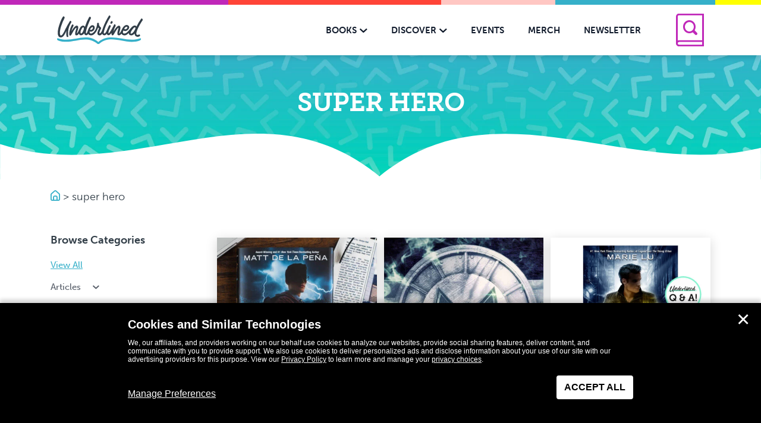

--- FILE ---
content_type: text/html; charset=UTF-8
request_url: https://www.getunderlined.com/tag/super-hero/
body_size: 21145
content:
<!DOCTYPE html>
<!--[if IE 8]>
<html class="ie ie8" lang="en-US">
<![endif]-->
<!--[if !(IE 7) | !(IE 8)  ]><!-->
<html lang="en-US">
<!--<![endif]-->
<head>
    <meta charset="UTF-8" />
    <meta http-equiv="X-UA-Compatible" content="IE=edge,chrome=1"><script type="text/javascript">(window.NREUM||(NREUM={})).init={ajax:{deny_list:["bam.nr-data.net"]},feature_flags:["soft_nav"]};(window.NREUM||(NREUM={})).loader_config={licenseKey:"NRJS-f04512138fa8cdc03cd",applicationID:"433035978",browserID:"433741365"};;/*! For license information please see nr-loader-rum-1.308.0.min.js.LICENSE.txt */
(()=>{var e,t,r={163:(e,t,r)=>{"use strict";r.d(t,{j:()=>E});var n=r(384),i=r(1741);var a=r(2555);r(860).K7.genericEvents;const s="experimental.resources",o="register",c=e=>{if(!e||"string"!=typeof e)return!1;try{document.createDocumentFragment().querySelector(e)}catch{return!1}return!0};var d=r(2614),u=r(944),l=r(8122);const f="[data-nr-mask]",g=e=>(0,l.a)(e,(()=>{const e={feature_flags:[],experimental:{allow_registered_children:!1,resources:!1},mask_selector:"*",block_selector:"[data-nr-block]",mask_input_options:{color:!1,date:!1,"datetime-local":!1,email:!1,month:!1,number:!1,range:!1,search:!1,tel:!1,text:!1,time:!1,url:!1,week:!1,textarea:!1,select:!1,password:!0}};return{ajax:{deny_list:void 0,block_internal:!0,enabled:!0,autoStart:!0},api:{get allow_registered_children(){return e.feature_flags.includes(o)||e.experimental.allow_registered_children},set allow_registered_children(t){e.experimental.allow_registered_children=t},duplicate_registered_data:!1},browser_consent_mode:{enabled:!1},distributed_tracing:{enabled:void 0,exclude_newrelic_header:void 0,cors_use_newrelic_header:void 0,cors_use_tracecontext_headers:void 0,allowed_origins:void 0},get feature_flags(){return e.feature_flags},set feature_flags(t){e.feature_flags=t},generic_events:{enabled:!0,autoStart:!0},harvest:{interval:30},jserrors:{enabled:!0,autoStart:!0},logging:{enabled:!0,autoStart:!0},metrics:{enabled:!0,autoStart:!0},obfuscate:void 0,page_action:{enabled:!0},page_view_event:{enabled:!0,autoStart:!0},page_view_timing:{enabled:!0,autoStart:!0},performance:{capture_marks:!1,capture_measures:!1,capture_detail:!0,resources:{get enabled(){return e.feature_flags.includes(s)||e.experimental.resources},set enabled(t){e.experimental.resources=t},asset_types:[],first_party_domains:[],ignore_newrelic:!0}},privacy:{cookies_enabled:!0},proxy:{assets:void 0,beacon:void 0},session:{expiresMs:d.wk,inactiveMs:d.BB},session_replay:{autoStart:!0,enabled:!1,preload:!1,sampling_rate:10,error_sampling_rate:100,collect_fonts:!1,inline_images:!1,fix_stylesheets:!0,mask_all_inputs:!0,get mask_text_selector(){return e.mask_selector},set mask_text_selector(t){c(t)?e.mask_selector="".concat(t,",").concat(f):""===t||null===t?e.mask_selector=f:(0,u.R)(5,t)},get block_class(){return"nr-block"},get ignore_class(){return"nr-ignore"},get mask_text_class(){return"nr-mask"},get block_selector(){return e.block_selector},set block_selector(t){c(t)?e.block_selector+=",".concat(t):""!==t&&(0,u.R)(6,t)},get mask_input_options(){return e.mask_input_options},set mask_input_options(t){t&&"object"==typeof t?e.mask_input_options={...t,password:!0}:(0,u.R)(7,t)}},session_trace:{enabled:!0,autoStart:!0},soft_navigations:{enabled:!0,autoStart:!0},spa:{enabled:!0,autoStart:!0},ssl:void 0,user_actions:{enabled:!0,elementAttributes:["id","className","tagName","type"]}}})());var p=r(6154),m=r(9324);let h=0;const v={buildEnv:m.F3,distMethod:m.Xs,version:m.xv,originTime:p.WN},b={consented:!1},y={appMetadata:{},get consented(){return this.session?.state?.consent||b.consented},set consented(e){b.consented=e},customTransaction:void 0,denyList:void 0,disabled:!1,harvester:void 0,isolatedBacklog:!1,isRecording:!1,loaderType:void 0,maxBytes:3e4,obfuscator:void 0,onerror:void 0,ptid:void 0,releaseIds:{},session:void 0,timeKeeper:void 0,registeredEntities:[],jsAttributesMetadata:{bytes:0},get harvestCount(){return++h}},_=e=>{const t=(0,l.a)(e,y),r=Object.keys(v).reduce((e,t)=>(e[t]={value:v[t],writable:!1,configurable:!0,enumerable:!0},e),{});return Object.defineProperties(t,r)};var w=r(5701);const x=e=>{const t=e.startsWith("http");e+="/",r.p=t?e:"https://"+e};var R=r(7836),k=r(3241);const A={accountID:void 0,trustKey:void 0,agentID:void 0,licenseKey:void 0,applicationID:void 0,xpid:void 0},S=e=>(0,l.a)(e,A),T=new Set;function E(e,t={},r,s){let{init:o,info:c,loader_config:d,runtime:u={},exposed:l=!0}=t;if(!c){const e=(0,n.pV)();o=e.init,c=e.info,d=e.loader_config}e.init=g(o||{}),e.loader_config=S(d||{}),c.jsAttributes??={},p.bv&&(c.jsAttributes.isWorker=!0),e.info=(0,a.D)(c);const f=e.init,m=[c.beacon,c.errorBeacon];T.has(e.agentIdentifier)||(f.proxy.assets&&(x(f.proxy.assets),m.push(f.proxy.assets)),f.proxy.beacon&&m.push(f.proxy.beacon),e.beacons=[...m],function(e){const t=(0,n.pV)();Object.getOwnPropertyNames(i.W.prototype).forEach(r=>{const n=i.W.prototype[r];if("function"!=typeof n||"constructor"===n)return;let a=t[r];e[r]&&!1!==e.exposed&&"micro-agent"!==e.runtime?.loaderType&&(t[r]=(...t)=>{const n=e[r](...t);return a?a(...t):n})})}(e),(0,n.US)("activatedFeatures",w.B)),u.denyList=[...f.ajax.deny_list||[],...f.ajax.block_internal?m:[]],u.ptid=e.agentIdentifier,u.loaderType=r,e.runtime=_(u),T.has(e.agentIdentifier)||(e.ee=R.ee.get(e.agentIdentifier),e.exposed=l,(0,k.W)({agentIdentifier:e.agentIdentifier,drained:!!w.B?.[e.agentIdentifier],type:"lifecycle",name:"initialize",feature:void 0,data:e.config})),T.add(e.agentIdentifier)}},384:(e,t,r)=>{"use strict";r.d(t,{NT:()=>s,US:()=>u,Zm:()=>o,bQ:()=>d,dV:()=>c,pV:()=>l});var n=r(6154),i=r(1863),a=r(1910);const s={beacon:"bam.nr-data.net",errorBeacon:"bam.nr-data.net"};function o(){return n.gm.NREUM||(n.gm.NREUM={}),void 0===n.gm.newrelic&&(n.gm.newrelic=n.gm.NREUM),n.gm.NREUM}function c(){let e=o();return e.o||(e.o={ST:n.gm.setTimeout,SI:n.gm.setImmediate||n.gm.setInterval,CT:n.gm.clearTimeout,XHR:n.gm.XMLHttpRequest,REQ:n.gm.Request,EV:n.gm.Event,PR:n.gm.Promise,MO:n.gm.MutationObserver,FETCH:n.gm.fetch,WS:n.gm.WebSocket},(0,a.i)(...Object.values(e.o))),e}function d(e,t){let r=o();r.initializedAgents??={},t.initializedAt={ms:(0,i.t)(),date:new Date},r.initializedAgents[e]=t}function u(e,t){o()[e]=t}function l(){return function(){let e=o();const t=e.info||{};e.info={beacon:s.beacon,errorBeacon:s.errorBeacon,...t}}(),function(){let e=o();const t=e.init||{};e.init={...t}}(),c(),function(){let e=o();const t=e.loader_config||{};e.loader_config={...t}}(),o()}},782:(e,t,r)=>{"use strict";r.d(t,{T:()=>n});const n=r(860).K7.pageViewTiming},860:(e,t,r)=>{"use strict";r.d(t,{$J:()=>u,K7:()=>c,P3:()=>d,XX:()=>i,Yy:()=>o,df:()=>a,qY:()=>n,v4:()=>s});const n="events",i="jserrors",a="browser/blobs",s="rum",o="browser/logs",c={ajax:"ajax",genericEvents:"generic_events",jserrors:i,logging:"logging",metrics:"metrics",pageAction:"page_action",pageViewEvent:"page_view_event",pageViewTiming:"page_view_timing",sessionReplay:"session_replay",sessionTrace:"session_trace",softNav:"soft_navigations",spa:"spa"},d={[c.pageViewEvent]:1,[c.pageViewTiming]:2,[c.metrics]:3,[c.jserrors]:4,[c.spa]:5,[c.ajax]:6,[c.sessionTrace]:7,[c.softNav]:8,[c.sessionReplay]:9,[c.logging]:10,[c.genericEvents]:11},u={[c.pageViewEvent]:s,[c.pageViewTiming]:n,[c.ajax]:n,[c.spa]:n,[c.softNav]:n,[c.metrics]:i,[c.jserrors]:i,[c.sessionTrace]:a,[c.sessionReplay]:a,[c.logging]:o,[c.genericEvents]:"ins"}},944:(e,t,r)=>{"use strict";r.d(t,{R:()=>i});var n=r(3241);function i(e,t){"function"==typeof console.debug&&(console.debug("New Relic Warning: https://github.com/newrelic/newrelic-browser-agent/blob/main/docs/warning-codes.md#".concat(e),t),(0,n.W)({agentIdentifier:null,drained:null,type:"data",name:"warn",feature:"warn",data:{code:e,secondary:t}}))}},1687:(e,t,r)=>{"use strict";r.d(t,{Ak:()=>d,Ze:()=>f,x3:()=>u});var n=r(3241),i=r(7836),a=r(3606),s=r(860),o=r(2646);const c={};function d(e,t){const r={staged:!1,priority:s.P3[t]||0};l(e),c[e].get(t)||c[e].set(t,r)}function u(e,t){e&&c[e]&&(c[e].get(t)&&c[e].delete(t),p(e,t,!1),c[e].size&&g(e))}function l(e){if(!e)throw new Error("agentIdentifier required");c[e]||(c[e]=new Map)}function f(e="",t="feature",r=!1){if(l(e),!e||!c[e].get(t)||r)return p(e,t);c[e].get(t).staged=!0,g(e)}function g(e){const t=Array.from(c[e]);t.every(([e,t])=>t.staged)&&(t.sort((e,t)=>e[1].priority-t[1].priority),t.forEach(([t])=>{c[e].delete(t),p(e,t)}))}function p(e,t,r=!0){const s=e?i.ee.get(e):i.ee,c=a.i.handlers;if(!s.aborted&&s.backlog&&c){if((0,n.W)({agentIdentifier:e,type:"lifecycle",name:"drain",feature:t}),r){const e=s.backlog[t],r=c[t];if(r){for(let t=0;e&&t<e.length;++t)m(e[t],r);Object.entries(r).forEach(([e,t])=>{Object.values(t||{}).forEach(t=>{t[0]?.on&&t[0]?.context()instanceof o.y&&t[0].on(e,t[1])})})}}s.isolatedBacklog||delete c[t],s.backlog[t]=null,s.emit("drain-"+t,[])}}function m(e,t){var r=e[1];Object.values(t[r]||{}).forEach(t=>{var r=e[0];if(t[0]===r){var n=t[1],i=e[3],a=e[2];n.apply(i,a)}})}},1738:(e,t,r)=>{"use strict";r.d(t,{U:()=>g,Y:()=>f});var n=r(3241),i=r(9908),a=r(1863),s=r(944),o=r(5701),c=r(3969),d=r(8362),u=r(860),l=r(4261);function f(e,t,r,a){const f=a||r;!f||f[e]&&f[e]!==d.d.prototype[e]||(f[e]=function(){(0,i.p)(c.xV,["API/"+e+"/called"],void 0,u.K7.metrics,r.ee),(0,n.W)({agentIdentifier:r.agentIdentifier,drained:!!o.B?.[r.agentIdentifier],type:"data",name:"api",feature:l.Pl+e,data:{}});try{return t.apply(this,arguments)}catch(e){(0,s.R)(23,e)}})}function g(e,t,r,n,s){const o=e.info;null===r?delete o.jsAttributes[t]:o.jsAttributes[t]=r,(s||null===r)&&(0,i.p)(l.Pl+n,[(0,a.t)(),t,r],void 0,"session",e.ee)}},1741:(e,t,r)=>{"use strict";r.d(t,{W:()=>a});var n=r(944),i=r(4261);class a{#e(e,...t){if(this[e]!==a.prototype[e])return this[e](...t);(0,n.R)(35,e)}addPageAction(e,t){return this.#e(i.hG,e,t)}register(e){return this.#e(i.eY,e)}recordCustomEvent(e,t){return this.#e(i.fF,e,t)}setPageViewName(e,t){return this.#e(i.Fw,e,t)}setCustomAttribute(e,t,r){return this.#e(i.cD,e,t,r)}noticeError(e,t){return this.#e(i.o5,e,t)}setUserId(e,t=!1){return this.#e(i.Dl,e,t)}setApplicationVersion(e){return this.#e(i.nb,e)}setErrorHandler(e){return this.#e(i.bt,e)}addRelease(e,t){return this.#e(i.k6,e,t)}log(e,t){return this.#e(i.$9,e,t)}start(){return this.#e(i.d3)}finished(e){return this.#e(i.BL,e)}recordReplay(){return this.#e(i.CH)}pauseReplay(){return this.#e(i.Tb)}addToTrace(e){return this.#e(i.U2,e)}setCurrentRouteName(e){return this.#e(i.PA,e)}interaction(e){return this.#e(i.dT,e)}wrapLogger(e,t,r){return this.#e(i.Wb,e,t,r)}measure(e,t){return this.#e(i.V1,e,t)}consent(e){return this.#e(i.Pv,e)}}},1863:(e,t,r)=>{"use strict";function n(){return Math.floor(performance.now())}r.d(t,{t:()=>n})},1910:(e,t,r)=>{"use strict";r.d(t,{i:()=>a});var n=r(944);const i=new Map;function a(...e){return e.every(e=>{if(i.has(e))return i.get(e);const t="function"==typeof e?e.toString():"",r=t.includes("[native code]"),a=t.includes("nrWrapper");return r||a||(0,n.R)(64,e?.name||t),i.set(e,r),r})}},2555:(e,t,r)=>{"use strict";r.d(t,{D:()=>o,f:()=>s});var n=r(384),i=r(8122);const a={beacon:n.NT.beacon,errorBeacon:n.NT.errorBeacon,licenseKey:void 0,applicationID:void 0,sa:void 0,queueTime:void 0,applicationTime:void 0,ttGuid:void 0,user:void 0,account:void 0,product:void 0,extra:void 0,jsAttributes:{},userAttributes:void 0,atts:void 0,transactionName:void 0,tNamePlain:void 0};function s(e){try{return!!e.licenseKey&&!!e.errorBeacon&&!!e.applicationID}catch(e){return!1}}const o=e=>(0,i.a)(e,a)},2614:(e,t,r)=>{"use strict";r.d(t,{BB:()=>s,H3:()=>n,g:()=>d,iL:()=>c,tS:()=>o,uh:()=>i,wk:()=>a});const n="NRBA",i="SESSION",a=144e5,s=18e5,o={STARTED:"session-started",PAUSE:"session-pause",RESET:"session-reset",RESUME:"session-resume",UPDATE:"session-update"},c={SAME_TAB:"same-tab",CROSS_TAB:"cross-tab"},d={OFF:0,FULL:1,ERROR:2}},2646:(e,t,r)=>{"use strict";r.d(t,{y:()=>n});class n{constructor(e){this.contextId=e}}},2843:(e,t,r)=>{"use strict";r.d(t,{G:()=>a,u:()=>i});var n=r(3878);function i(e,t=!1,r,i){(0,n.DD)("visibilitychange",function(){if(t)return void("hidden"===document.visibilityState&&e());e(document.visibilityState)},r,i)}function a(e,t,r){(0,n.sp)("pagehide",e,t,r)}},3241:(e,t,r)=>{"use strict";r.d(t,{W:()=>a});var n=r(6154);const i="newrelic";function a(e={}){try{n.gm.dispatchEvent(new CustomEvent(i,{detail:e}))}catch(e){}}},3606:(e,t,r)=>{"use strict";r.d(t,{i:()=>a});var n=r(9908);a.on=s;var i=a.handlers={};function a(e,t,r,a){s(a||n.d,i,e,t,r)}function s(e,t,r,i,a){a||(a="feature"),e||(e=n.d);var s=t[a]=t[a]||{};(s[r]=s[r]||[]).push([e,i])}},3878:(e,t,r)=>{"use strict";function n(e,t){return{capture:e,passive:!1,signal:t}}function i(e,t,r=!1,i){window.addEventListener(e,t,n(r,i))}function a(e,t,r=!1,i){document.addEventListener(e,t,n(r,i))}r.d(t,{DD:()=>a,jT:()=>n,sp:()=>i})},3969:(e,t,r)=>{"use strict";r.d(t,{TZ:()=>n,XG:()=>o,rs:()=>i,xV:()=>s,z_:()=>a});const n=r(860).K7.metrics,i="sm",a="cm",s="storeSupportabilityMetrics",o="storeEventMetrics"},4234:(e,t,r)=>{"use strict";r.d(t,{W:()=>a});var n=r(7836),i=r(1687);class a{constructor(e,t){this.agentIdentifier=e,this.ee=n.ee.get(e),this.featureName=t,this.blocked=!1}deregisterDrain(){(0,i.x3)(this.agentIdentifier,this.featureName)}}},4261:(e,t,r)=>{"use strict";r.d(t,{$9:()=>d,BL:()=>o,CH:()=>g,Dl:()=>_,Fw:()=>y,PA:()=>h,Pl:()=>n,Pv:()=>k,Tb:()=>l,U2:()=>a,V1:()=>R,Wb:()=>x,bt:()=>b,cD:()=>v,d3:()=>w,dT:()=>c,eY:()=>p,fF:()=>f,hG:()=>i,k6:()=>s,nb:()=>m,o5:()=>u});const n="api-",i="addPageAction",a="addToTrace",s="addRelease",o="finished",c="interaction",d="log",u="noticeError",l="pauseReplay",f="recordCustomEvent",g="recordReplay",p="register",m="setApplicationVersion",h="setCurrentRouteName",v="setCustomAttribute",b="setErrorHandler",y="setPageViewName",_="setUserId",w="start",x="wrapLogger",R="measure",k="consent"},5289:(e,t,r)=>{"use strict";r.d(t,{GG:()=>s,Qr:()=>c,sB:()=>o});var n=r(3878),i=r(6389);function a(){return"undefined"==typeof document||"complete"===document.readyState}function s(e,t){if(a())return e();const r=(0,i.J)(e),s=setInterval(()=>{a()&&(clearInterval(s),r())},500);(0,n.sp)("load",r,t)}function o(e){if(a())return e();(0,n.DD)("DOMContentLoaded",e)}function c(e){if(a())return e();(0,n.sp)("popstate",e)}},5607:(e,t,r)=>{"use strict";r.d(t,{W:()=>n});const n=(0,r(9566).bz)()},5701:(e,t,r)=>{"use strict";r.d(t,{B:()=>a,t:()=>s});var n=r(3241);const i=new Set,a={};function s(e,t){const r=t.agentIdentifier;a[r]??={},e&&"object"==typeof e&&(i.has(r)||(t.ee.emit("rumresp",[e]),a[r]=e,i.add(r),(0,n.W)({agentIdentifier:r,loaded:!0,drained:!0,type:"lifecycle",name:"load",feature:void 0,data:e})))}},6154:(e,t,r)=>{"use strict";r.d(t,{OF:()=>c,RI:()=>i,WN:()=>u,bv:()=>a,eN:()=>l,gm:()=>s,mw:()=>o,sb:()=>d});var n=r(1863);const i="undefined"!=typeof window&&!!window.document,a="undefined"!=typeof WorkerGlobalScope&&("undefined"!=typeof self&&self instanceof WorkerGlobalScope&&self.navigator instanceof WorkerNavigator||"undefined"!=typeof globalThis&&globalThis instanceof WorkerGlobalScope&&globalThis.navigator instanceof WorkerNavigator),s=i?window:"undefined"!=typeof WorkerGlobalScope&&("undefined"!=typeof self&&self instanceof WorkerGlobalScope&&self||"undefined"!=typeof globalThis&&globalThis instanceof WorkerGlobalScope&&globalThis),o=Boolean("hidden"===s?.document?.visibilityState),c=/iPad|iPhone|iPod/.test(s.navigator?.userAgent),d=c&&"undefined"==typeof SharedWorker,u=((()=>{const e=s.navigator?.userAgent?.match(/Firefox[/\s](\d+\.\d+)/);Array.isArray(e)&&e.length>=2&&e[1]})(),Date.now()-(0,n.t)()),l=()=>"undefined"!=typeof PerformanceNavigationTiming&&s?.performance?.getEntriesByType("navigation")?.[0]?.responseStart},6389:(e,t,r)=>{"use strict";function n(e,t=500,r={}){const n=r?.leading||!1;let i;return(...r)=>{n&&void 0===i&&(e.apply(this,r),i=setTimeout(()=>{i=clearTimeout(i)},t)),n||(clearTimeout(i),i=setTimeout(()=>{e.apply(this,r)},t))}}function i(e){let t=!1;return(...r)=>{t||(t=!0,e.apply(this,r))}}r.d(t,{J:()=>i,s:()=>n})},6630:(e,t,r)=>{"use strict";r.d(t,{T:()=>n});const n=r(860).K7.pageViewEvent},7699:(e,t,r)=>{"use strict";r.d(t,{It:()=>a,KC:()=>o,No:()=>i,qh:()=>s});var n=r(860);const i=16e3,a=1e6,s="SESSION_ERROR",o={[n.K7.logging]:!0,[n.K7.genericEvents]:!1,[n.K7.jserrors]:!1,[n.K7.ajax]:!1}},7836:(e,t,r)=>{"use strict";r.d(t,{P:()=>o,ee:()=>c});var n=r(384),i=r(8990),a=r(2646),s=r(5607);const o="nr@context:".concat(s.W),c=function e(t,r){var n={},s={},u={},l=!1;try{l=16===r.length&&d.initializedAgents?.[r]?.runtime.isolatedBacklog}catch(e){}var f={on:p,addEventListener:p,removeEventListener:function(e,t){var r=n[e];if(!r)return;for(var i=0;i<r.length;i++)r[i]===t&&r.splice(i,1)},emit:function(e,r,n,i,a){!1!==a&&(a=!0);if(c.aborted&&!i)return;t&&a&&t.emit(e,r,n);var o=g(n);m(e).forEach(e=>{e.apply(o,r)});var d=v()[s[e]];d&&d.push([f,e,r,o]);return o},get:h,listeners:m,context:g,buffer:function(e,t){const r=v();if(t=t||"feature",f.aborted)return;Object.entries(e||{}).forEach(([e,n])=>{s[n]=t,t in r||(r[t]=[])})},abort:function(){f._aborted=!0,Object.keys(f.backlog).forEach(e=>{delete f.backlog[e]})},isBuffering:function(e){return!!v()[s[e]]},debugId:r,backlog:l?{}:t&&"object"==typeof t.backlog?t.backlog:{},isolatedBacklog:l};return Object.defineProperty(f,"aborted",{get:()=>{let e=f._aborted||!1;return e||(t&&(e=t.aborted),e)}}),f;function g(e){return e&&e instanceof a.y?e:e?(0,i.I)(e,o,()=>new a.y(o)):new a.y(o)}function p(e,t){n[e]=m(e).concat(t)}function m(e){return n[e]||[]}function h(t){return u[t]=u[t]||e(f,t)}function v(){return f.backlog}}(void 0,"globalEE"),d=(0,n.Zm)();d.ee||(d.ee=c)},8122:(e,t,r)=>{"use strict";r.d(t,{a:()=>i});var n=r(944);function i(e,t){try{if(!e||"object"!=typeof e)return(0,n.R)(3);if(!t||"object"!=typeof t)return(0,n.R)(4);const r=Object.create(Object.getPrototypeOf(t),Object.getOwnPropertyDescriptors(t)),a=0===Object.keys(r).length?e:r;for(let s in a)if(void 0!==e[s])try{if(null===e[s]){r[s]=null;continue}Array.isArray(e[s])&&Array.isArray(t[s])?r[s]=Array.from(new Set([...e[s],...t[s]])):"object"==typeof e[s]&&"object"==typeof t[s]?r[s]=i(e[s],t[s]):r[s]=e[s]}catch(e){r[s]||(0,n.R)(1,e)}return r}catch(e){(0,n.R)(2,e)}}},8362:(e,t,r)=>{"use strict";r.d(t,{d:()=>a});var n=r(9566),i=r(1741);class a extends i.W{agentIdentifier=(0,n.LA)(16)}},8374:(e,t,r)=>{r.nc=(()=>{try{return document?.currentScript?.nonce}catch(e){}return""})()},8990:(e,t,r)=>{"use strict";r.d(t,{I:()=>i});var n=Object.prototype.hasOwnProperty;function i(e,t,r){if(n.call(e,t))return e[t];var i=r();if(Object.defineProperty&&Object.keys)try{return Object.defineProperty(e,t,{value:i,writable:!0,enumerable:!1}),i}catch(e){}return e[t]=i,i}},9324:(e,t,r)=>{"use strict";r.d(t,{F3:()=>i,Xs:()=>a,xv:()=>n});const n="1.308.0",i="PROD",a="CDN"},9566:(e,t,r)=>{"use strict";r.d(t,{LA:()=>o,bz:()=>s});var n=r(6154);const i="xxxxxxxx-xxxx-4xxx-yxxx-xxxxxxxxxxxx";function a(e,t){return e?15&e[t]:16*Math.random()|0}function s(){const e=n.gm?.crypto||n.gm?.msCrypto;let t,r=0;return e&&e.getRandomValues&&(t=e.getRandomValues(new Uint8Array(30))),i.split("").map(e=>"x"===e?a(t,r++).toString(16):"y"===e?(3&a()|8).toString(16):e).join("")}function o(e){const t=n.gm?.crypto||n.gm?.msCrypto;let r,i=0;t&&t.getRandomValues&&(r=t.getRandomValues(new Uint8Array(e)));const s=[];for(var o=0;o<e;o++)s.push(a(r,i++).toString(16));return s.join("")}},9908:(e,t,r)=>{"use strict";r.d(t,{d:()=>n,p:()=>i});var n=r(7836).ee.get("handle");function i(e,t,r,i,a){a?(a.buffer([e],i),a.emit(e,t,r)):(n.buffer([e],i),n.emit(e,t,r))}}},n={};function i(e){var t=n[e];if(void 0!==t)return t.exports;var a=n[e]={exports:{}};return r[e](a,a.exports,i),a.exports}i.m=r,i.d=(e,t)=>{for(var r in t)i.o(t,r)&&!i.o(e,r)&&Object.defineProperty(e,r,{enumerable:!0,get:t[r]})},i.f={},i.e=e=>Promise.all(Object.keys(i.f).reduce((t,r)=>(i.f[r](e,t),t),[])),i.u=e=>"nr-rum-1.308.0.min.js",i.o=(e,t)=>Object.prototype.hasOwnProperty.call(e,t),e={},t="NRBA-1.308.0.PROD:",i.l=(r,n,a,s)=>{if(e[r])e[r].push(n);else{var o,c;if(void 0!==a)for(var d=document.getElementsByTagName("script"),u=0;u<d.length;u++){var l=d[u];if(l.getAttribute("src")==r||l.getAttribute("data-webpack")==t+a){o=l;break}}if(!o){c=!0;var f={296:"sha512-+MIMDsOcckGXa1EdWHqFNv7P+JUkd5kQwCBr3KE6uCvnsBNUrdSt4a/3/L4j4TxtnaMNjHpza2/erNQbpacJQA=="};(o=document.createElement("script")).charset="utf-8",i.nc&&o.setAttribute("nonce",i.nc),o.setAttribute("data-webpack",t+a),o.src=r,0!==o.src.indexOf(window.location.origin+"/")&&(o.crossOrigin="anonymous"),f[s]&&(o.integrity=f[s])}e[r]=[n];var g=(t,n)=>{o.onerror=o.onload=null,clearTimeout(p);var i=e[r];if(delete e[r],o.parentNode&&o.parentNode.removeChild(o),i&&i.forEach(e=>e(n)),t)return t(n)},p=setTimeout(g.bind(null,void 0,{type:"timeout",target:o}),12e4);o.onerror=g.bind(null,o.onerror),o.onload=g.bind(null,o.onload),c&&document.head.appendChild(o)}},i.r=e=>{"undefined"!=typeof Symbol&&Symbol.toStringTag&&Object.defineProperty(e,Symbol.toStringTag,{value:"Module"}),Object.defineProperty(e,"__esModule",{value:!0})},i.p="https://js-agent.newrelic.com/",(()=>{var e={374:0,840:0};i.f.j=(t,r)=>{var n=i.o(e,t)?e[t]:void 0;if(0!==n)if(n)r.push(n[2]);else{var a=new Promise((r,i)=>n=e[t]=[r,i]);r.push(n[2]=a);var s=i.p+i.u(t),o=new Error;i.l(s,r=>{if(i.o(e,t)&&(0!==(n=e[t])&&(e[t]=void 0),n)){var a=r&&("load"===r.type?"missing":r.type),s=r&&r.target&&r.target.src;o.message="Loading chunk "+t+" failed: ("+a+": "+s+")",o.name="ChunkLoadError",o.type=a,o.request=s,n[1](o)}},"chunk-"+t,t)}};var t=(t,r)=>{var n,a,[s,o,c]=r,d=0;if(s.some(t=>0!==e[t])){for(n in o)i.o(o,n)&&(i.m[n]=o[n]);if(c)c(i)}for(t&&t(r);d<s.length;d++)a=s[d],i.o(e,a)&&e[a]&&e[a][0](),e[a]=0},r=self["webpackChunk:NRBA-1.308.0.PROD"]=self["webpackChunk:NRBA-1.308.0.PROD"]||[];r.forEach(t.bind(null,0)),r.push=t.bind(null,r.push.bind(r))})(),(()=>{"use strict";i(8374);var e=i(8362),t=i(860);const r=Object.values(t.K7);var n=i(163);var a=i(9908),s=i(1863),o=i(4261),c=i(1738);var d=i(1687),u=i(4234),l=i(5289),f=i(6154),g=i(944),p=i(384);const m=e=>f.RI&&!0===e?.privacy.cookies_enabled;function h(e){return!!(0,p.dV)().o.MO&&m(e)&&!0===e?.session_trace.enabled}var v=i(6389),b=i(7699);class y extends u.W{constructor(e,t){super(e.agentIdentifier,t),this.agentRef=e,this.abortHandler=void 0,this.featAggregate=void 0,this.loadedSuccessfully=void 0,this.onAggregateImported=new Promise(e=>{this.loadedSuccessfully=e}),this.deferred=Promise.resolve(),!1===e.init[this.featureName].autoStart?this.deferred=new Promise((t,r)=>{this.ee.on("manual-start-all",(0,v.J)(()=>{(0,d.Ak)(e.agentIdentifier,this.featureName),t()}))}):(0,d.Ak)(e.agentIdentifier,t)}importAggregator(e,t,r={}){if(this.featAggregate)return;const n=async()=>{let n;await this.deferred;try{if(m(e.init)){const{setupAgentSession:t}=await i.e(296).then(i.bind(i,3305));n=t(e)}}catch(e){(0,g.R)(20,e),this.ee.emit("internal-error",[e]),(0,a.p)(b.qh,[e],void 0,this.featureName,this.ee)}try{if(!this.#t(this.featureName,n,e.init))return(0,d.Ze)(this.agentIdentifier,this.featureName),void this.loadedSuccessfully(!1);const{Aggregate:i}=await t();this.featAggregate=new i(e,r),e.runtime.harvester.initializedAggregates.push(this.featAggregate),this.loadedSuccessfully(!0)}catch(e){(0,g.R)(34,e),this.abortHandler?.(),(0,d.Ze)(this.agentIdentifier,this.featureName,!0),this.loadedSuccessfully(!1),this.ee&&this.ee.abort()}};f.RI?(0,l.GG)(()=>n(),!0):n()}#t(e,r,n){if(this.blocked)return!1;switch(e){case t.K7.sessionReplay:return h(n)&&!!r;case t.K7.sessionTrace:return!!r;default:return!0}}}var _=i(6630),w=i(2614),x=i(3241);class R extends y{static featureName=_.T;constructor(e){var t;super(e,_.T),this.setupInspectionEvents(e.agentIdentifier),t=e,(0,c.Y)(o.Fw,function(e,r){"string"==typeof e&&("/"!==e.charAt(0)&&(e="/"+e),t.runtime.customTransaction=(r||"http://custom.transaction")+e,(0,a.p)(o.Pl+o.Fw,[(0,s.t)()],void 0,void 0,t.ee))},t),this.importAggregator(e,()=>i.e(296).then(i.bind(i,3943)))}setupInspectionEvents(e){const t=(t,r)=>{t&&(0,x.W)({agentIdentifier:e,timeStamp:t.timeStamp,loaded:"complete"===t.target.readyState,type:"window",name:r,data:t.target.location+""})};(0,l.sB)(e=>{t(e,"DOMContentLoaded")}),(0,l.GG)(e=>{t(e,"load")}),(0,l.Qr)(e=>{t(e,"navigate")}),this.ee.on(w.tS.UPDATE,(t,r)=>{(0,x.W)({agentIdentifier:e,type:"lifecycle",name:"session",data:r})})}}class k extends e.d{constructor(e){var t;(super(),f.gm)?(this.features={},(0,p.bQ)(this.agentIdentifier,this),this.desiredFeatures=new Set(e.features||[]),this.desiredFeatures.add(R),(0,n.j)(this,e,e.loaderType||"agent"),t=this,(0,c.Y)(o.cD,function(e,r,n=!1){if("string"==typeof e){if(["string","number","boolean"].includes(typeof r)||null===r)return(0,c.U)(t,e,r,o.cD,n);(0,g.R)(40,typeof r)}else(0,g.R)(39,typeof e)},t),function(e){(0,c.Y)(o.Dl,function(t,r=!1){if("string"!=typeof t&&null!==t)return void(0,g.R)(41,typeof t);const n=e.info.jsAttributes["enduser.id"];r&&null!=n&&n!==t?(0,a.p)(o.Pl+"setUserIdAndResetSession",[t],void 0,"session",e.ee):(0,c.U)(e,"enduser.id",t,o.Dl,!0)},e)}(this),function(e){(0,c.Y)(o.nb,function(t){if("string"==typeof t||null===t)return(0,c.U)(e,"application.version",t,o.nb,!1);(0,g.R)(42,typeof t)},e)}(this),function(e){(0,c.Y)(o.d3,function(){e.ee.emit("manual-start-all")},e)}(this),function(e){(0,c.Y)(o.Pv,function(t=!0){if("boolean"==typeof t){if((0,a.p)(o.Pl+o.Pv,[t],void 0,"session",e.ee),e.runtime.consented=t,t){const t=e.features.page_view_event;t.onAggregateImported.then(e=>{const r=t.featAggregate;e&&!r.sentRum&&r.sendRum()})}}else(0,g.R)(65,typeof t)},e)}(this),this.run()):(0,g.R)(21)}get config(){return{info:this.info,init:this.init,loader_config:this.loader_config,runtime:this.runtime}}get api(){return this}run(){try{const e=function(e){const t={};return r.forEach(r=>{t[r]=!!e[r]?.enabled}),t}(this.init),n=[...this.desiredFeatures];n.sort((e,r)=>t.P3[e.featureName]-t.P3[r.featureName]),n.forEach(r=>{if(!e[r.featureName]&&r.featureName!==t.K7.pageViewEvent)return;if(r.featureName===t.K7.spa)return void(0,g.R)(67);const n=function(e){switch(e){case t.K7.ajax:return[t.K7.jserrors];case t.K7.sessionTrace:return[t.K7.ajax,t.K7.pageViewEvent];case t.K7.sessionReplay:return[t.K7.sessionTrace];case t.K7.pageViewTiming:return[t.K7.pageViewEvent];default:return[]}}(r.featureName).filter(e=>!(e in this.features));n.length>0&&(0,g.R)(36,{targetFeature:r.featureName,missingDependencies:n}),this.features[r.featureName]=new r(this)})}catch(e){(0,g.R)(22,e);for(const e in this.features)this.features[e].abortHandler?.();const t=(0,p.Zm)();delete t.initializedAgents[this.agentIdentifier]?.features,delete this.sharedAggregator;return t.ee.get(this.agentIdentifier).abort(),!1}}}var A=i(2843),S=i(782);class T extends y{static featureName=S.T;constructor(e){super(e,S.T),f.RI&&((0,A.u)(()=>(0,a.p)("docHidden",[(0,s.t)()],void 0,S.T,this.ee),!0),(0,A.G)(()=>(0,a.p)("winPagehide",[(0,s.t)()],void 0,S.T,this.ee)),this.importAggregator(e,()=>i.e(296).then(i.bind(i,2117))))}}var E=i(3969);class I extends y{static featureName=E.TZ;constructor(e){super(e,E.TZ),f.RI&&document.addEventListener("securitypolicyviolation",e=>{(0,a.p)(E.xV,["Generic/CSPViolation/Detected"],void 0,this.featureName,this.ee)}),this.importAggregator(e,()=>i.e(296).then(i.bind(i,9623)))}}new k({features:[R,T,I],loaderType:"lite"})})()})();</script>
    <meta name="viewport" content="width=device-width, initial-scale=1, maximum-scale=1, user-scalable=no" />
    <link rel="profile" href="http://gmpg.org/xfn/11" />
    <link rel="pingback" href="" />
    <meta name='robots' content='index, follow, max-image-preview:large, max-snippet:-1, max-video-preview:-1' />
	<style>img:is([sizes="auto" i], [sizes^="auto," i]) { contain-intrinsic-size: 3000px 1500px }</style>
	
	<!-- This site is optimized with the Yoast SEO plugin v25.8 - https://yoast.com/wordpress/plugins/seo/ -->
	<title>super hero - Underlined</title>
	<link rel="canonical" href="https://www.getunderlined.com/tag/super-hero/" />
	<meta property="og:locale" content="en_US" />
	<meta property="og:type" content="article" />
	<meta property="og:title" content="super hero - Underlined" />
	<meta property="og:url" content="https://www.getunderlined.com/tag/super-hero/" />
	<meta property="og:site_name" content="Underlined" />
	<meta name="twitter:card" content="summary_large_image" />
	<meta name="twitter:site" content="@getunderlined" />
	<script type="application/ld+json" class="yoast-schema-graph">{"@context":"https://schema.org","@graph":[{"@type":"CollectionPage","@id":"https://www.getunderlined.com/tag/super-hero/","url":"https://www.getunderlined.com/tag/super-hero/","name":"super hero - Underlined","isPartOf":{"@id":"https://www.getunderlined.com/#website"},"breadcrumb":{"@id":"https://www.getunderlined.com/tag/super-hero/#breadcrumb"},"inLanguage":"en-US"},{"@type":"BreadcrumbList","@id":"https://www.getunderlined.com/tag/super-hero/#breadcrumb","itemListElement":[{"@type":"ListItem","position":1,"name":"","item":"https://www.getunderlined.com/"},{"@type":"ListItem","position":2,"name":"super hero"}]},{"@type":"WebSite","@id":"https://www.getunderlined.com/#website","url":"https://www.getunderlined.com/","name":"Underlined","description":"Where Books are Life","publisher":{"@id":"https://www.getunderlined.com/#organization"},"potentialAction":[{"@type":"SearchAction","target":{"@type":"EntryPoint","urlTemplate":"https://www.getunderlined.com/?s={search_term_string}"},"query-input":{"@type":"PropertyValueSpecification","valueRequired":true,"valueName":"search_term_string"}}],"inLanguage":"en-US"},{"@type":"Organization","@id":"https://www.getunderlined.com/#organization","name":"Underlined","url":"https://www.getunderlined.com/","logo":{"@type":"ImageObject","inLanguage":"en-US","@id":"https://www.getunderlined.com/#/schema/logo/image/","url":"https://www.getunderlined.com/wp-content/uploads/2025/03/Underlined_Pri_Logo.png","contentUrl":"https://www.getunderlined.com/wp-content/uploads/2025/03/Underlined_Pri_Logo.png","width":2056,"height":819,"caption":"Underlined"},"image":{"@id":"https://www.getunderlined.com/#/schema/logo/image/"},"sameAs":["https://www.facebook.com/GetUnderlined/","https://x.com/getunderlined","https://www.instagram.com/getunderlined/","https://www.tiktok.com/@getunderlined","https://www.threads.net/@getunderlined","https://www.youtube.com/channel/UCF1QoHZz4K_ircu0goGnI3g","https://www.instagram.com/loveunderlined/","https://www.tiktok.com/@loveunderlined","https://x.com/love_underlined","https://www.threads.net/@loveunderlined"]}]}</script>
	<!-- / Yoast SEO plugin. -->


<link rel='dns-prefetch' href='//www.getunderlined.com' />
<link rel='dns-prefetch' href='//cdn.quilljs.com' />
<link rel='dns-prefetch' href='//use.typekit.net' />
<script type="text/javascript">
/* <![CDATA[ */
window._wpemojiSettings = {"baseUrl":"https:\/\/s.w.org\/images\/core\/emoji\/16.0.1\/72x72\/","ext":".png","svgUrl":"https:\/\/s.w.org\/images\/core\/emoji\/16.0.1\/svg\/","svgExt":".svg","source":{"concatemoji":"https:\/\/www.getunderlined.com\/wp-includes\/js\/wp-emoji-release.min.js?ver=6.8.2"}};
/*! This file is auto-generated */
!function(s,n){var o,i,e;function c(e){try{var t={supportTests:e,timestamp:(new Date).valueOf()};sessionStorage.setItem(o,JSON.stringify(t))}catch(e){}}function p(e,t,n){e.clearRect(0,0,e.canvas.width,e.canvas.height),e.fillText(t,0,0);var t=new Uint32Array(e.getImageData(0,0,e.canvas.width,e.canvas.height).data),a=(e.clearRect(0,0,e.canvas.width,e.canvas.height),e.fillText(n,0,0),new Uint32Array(e.getImageData(0,0,e.canvas.width,e.canvas.height).data));return t.every(function(e,t){return e===a[t]})}function u(e,t){e.clearRect(0,0,e.canvas.width,e.canvas.height),e.fillText(t,0,0);for(var n=e.getImageData(16,16,1,1),a=0;a<n.data.length;a++)if(0!==n.data[a])return!1;return!0}function f(e,t,n,a){switch(t){case"flag":return n(e,"\ud83c\udff3\ufe0f\u200d\u26a7\ufe0f","\ud83c\udff3\ufe0f\u200b\u26a7\ufe0f")?!1:!n(e,"\ud83c\udde8\ud83c\uddf6","\ud83c\udde8\u200b\ud83c\uddf6")&&!n(e,"\ud83c\udff4\udb40\udc67\udb40\udc62\udb40\udc65\udb40\udc6e\udb40\udc67\udb40\udc7f","\ud83c\udff4\u200b\udb40\udc67\u200b\udb40\udc62\u200b\udb40\udc65\u200b\udb40\udc6e\u200b\udb40\udc67\u200b\udb40\udc7f");case"emoji":return!a(e,"\ud83e\udedf")}return!1}function g(e,t,n,a){var r="undefined"!=typeof WorkerGlobalScope&&self instanceof WorkerGlobalScope?new OffscreenCanvas(300,150):s.createElement("canvas"),o=r.getContext("2d",{willReadFrequently:!0}),i=(o.textBaseline="top",o.font="600 32px Arial",{});return e.forEach(function(e){i[e]=t(o,e,n,a)}),i}function t(e){var t=s.createElement("script");t.src=e,t.defer=!0,s.head.appendChild(t)}"undefined"!=typeof Promise&&(o="wpEmojiSettingsSupports",i=["flag","emoji"],n.supports={everything:!0,everythingExceptFlag:!0},e=new Promise(function(e){s.addEventListener("DOMContentLoaded",e,{once:!0})}),new Promise(function(t){var n=function(){try{var e=JSON.parse(sessionStorage.getItem(o));if("object"==typeof e&&"number"==typeof e.timestamp&&(new Date).valueOf()<e.timestamp+604800&&"object"==typeof e.supportTests)return e.supportTests}catch(e){}return null}();if(!n){if("undefined"!=typeof Worker&&"undefined"!=typeof OffscreenCanvas&&"undefined"!=typeof URL&&URL.createObjectURL&&"undefined"!=typeof Blob)try{var e="postMessage("+g.toString()+"("+[JSON.stringify(i),f.toString(),p.toString(),u.toString()].join(",")+"));",a=new Blob([e],{type:"text/javascript"}),r=new Worker(URL.createObjectURL(a),{name:"wpTestEmojiSupports"});return void(r.onmessage=function(e){c(n=e.data),r.terminate(),t(n)})}catch(e){}c(n=g(i,f,p,u))}t(n)}).then(function(e){for(var t in e)n.supports[t]=e[t],n.supports.everything=n.supports.everything&&n.supports[t],"flag"!==t&&(n.supports.everythingExceptFlag=n.supports.everythingExceptFlag&&n.supports[t]);n.supports.everythingExceptFlag=n.supports.everythingExceptFlag&&!n.supports.flag,n.DOMReady=!1,n.readyCallback=function(){n.DOMReady=!0}}).then(function(){return e}).then(function(){var e;n.supports.everything||(n.readyCallback(),(e=n.source||{}).concatemoji?t(e.concatemoji):e.wpemoji&&e.twemoji&&(t(e.twemoji),t(e.wpemoji)))}))}((window,document),window._wpemojiSettings);
/* ]]> */
</script>
<link rel='stylesheet' id='formidable-css' href='https://www.getunderlined.com/wp-content/plugins/formidable/css/formidableforms.css?ver=1221710' type='text/css' media='all' />
<style id='wp-emoji-styles-inline-css' type='text/css'>

	img.wp-smiley, img.emoji {
		display: inline !important;
		border: none !important;
		box-shadow: none !important;
		height: 1em !important;
		width: 1em !important;
		margin: 0 0.07em !important;
		vertical-align: -0.1em !important;
		background: none !important;
		padding: 0 !important;
	}
</style>
<style id='safe-svg-svg-icon-style-inline-css' type='text/css'>
.safe-svg-cover{text-align:center}.safe-svg-cover .safe-svg-inside{display:inline-block;max-width:100%}.safe-svg-cover svg{fill:currentColor;height:100%;max-height:100%;max-width:100%;width:100%}

</style>
<link rel='stylesheet' id='adobe-fonts-css' href='https://use.typekit.net/orq1dzl.css' type='text/css' media='all' />
<link rel='stylesheet' id='bootstrap-css' href='https://www.getunderlined.com/wp-content/themes/underlined/assets/vendor/bootstrap/css/bootstrap.min.css?ver=6.8.2' type='text/css' media='all' />
<link rel='stylesheet' id='slick-css' href='https://www.getunderlined.com/wp-content/themes/underlined/assets/vendor/slick/slick.css?ver=6.8.2' type='text/css' media='all' />
<link rel='stylesheet' id='selectric-css' href='https://www.getunderlined.com/wp-content/themes/underlined/assets/vendor/selectric/selectric.css?ver=6.8.2' type='text/css' media='all' />
<link rel='stylesheet' id='icomoon-css' href='https://www.getunderlined.com/wp-content/themes/underlined/assets/vendor/icomoon/style.css?ver=2.1.473' type='text/css' media='all' />
<link rel='stylesheet' id='fancybox-css' href='https://www.getunderlined.com/wp-content/themes/underlined/assets/vendor/fancybox/jquery.fancybox.min.css?ver=6.8.2' type='text/css' media='all' />
<link rel='stylesheet' id='dropzone-css' href='https://www.getunderlined.com/wp-content/themes/underlined/assets/vendor/dropzone/min/dropzone.min.css?ver=6.8.2' type='text/css' media='all' />
<link rel='stylesheet' id='quill-css' href='//cdn.quilljs.com/1.3.6/quill.snow.css?ver=6.8.2' type='text/css' media='all' />
<link rel='stylesheet' id='underlined-style-css' href='https://www.getunderlined.com/wp-content/uploads/wp-less/underlined/assets/less/style-44fc005b20.css' type='text/css' media='all' />
<script type="text/javascript" src="https://www.getunderlined.com/wp-content/plugins/jquery-updater/js/jquery-3.7.1.min.js?ver=3.7.1" id="jquery-core-js"></script>
<script type="text/javascript" src="https://www.getunderlined.com/wp-content/plugins/jquery-updater/js/jquery-migrate-3.5.2.min.js?ver=3.5.2" id="jquery-migrate-js"></script>
<meta name="generator" content="WordPress 6.8.2" />
<!-- Stream WordPress user activity plugin v4.1.1 -->
<script>document.documentElement.className += " js";</script>
<style type="text/css">.recentcomments a{display:inline !important;padding:0 !important;margin:0 !important;}</style><link rel="icon" href="https://www.getunderlined.com/wp-content/uploads/2023/09/cropped-UND_Rebrand_Launch_Soc_Icon5-32x32.jpg" sizes="32x32" />
<link rel="icon" href="https://www.getunderlined.com/wp-content/uploads/2023/09/cropped-UND_Rebrand_Launch_Soc_Icon5-192x192.jpg" sizes="192x192" />
<link rel="apple-touch-icon" href="https://www.getunderlined.com/wp-content/uploads/2023/09/cropped-UND_Rebrand_Launch_Soc_Icon5-180x180.jpg" />
<meta name="msapplication-TileImage" content="https://www.getunderlined.com/wp-content/uploads/2023/09/cropped-UND_Rebrand_Launch_Soc_Icon5-270x270.jpg" />
    <!--[if lt IE 9]>
        <script src="https://oss.maxcdn.com/html5shiv/3.7.2/html5shiv.min.js"></script>
        <script src="https://oss.maxcdn.com/respond/1.4.2/respond.min.js"></script>
    <![endif]-->
    <script type="text/javascript">
        !function(e,t,a){window.PRHWidgets={},window.PRHWidgets.ready=function(d){var n,o=e.getElementsByTagName(t)[0],c=!1;e.getElementById(a)||(n=e.createElement(t),n.id=a,n.async=!0,n.src=e.location.protocol+"//widgets.penguinrandomhouse.com/Include/JS/V2.0/ScriptPackage.ashx?widgetid=19",n.onreadystatechange=n.onload=function(){n.readyState&&"complete"!==n.readyState&&"loaded"!==n.readyState||c||(c=!0,PRHWidgets.$&&PRHWidgets.$(document).ready(d))},o.parentNode.insertBefore(n,o))}}(document,"script","prh-jssdk");
    </script>
</head>

<body class="archive tag tag-super-hero tag-856 wp-theme-underlined not-logged-in">
    
    <!-- Tealium Code -->
    <script type="text/javascript">
        var utag_data = {
              "page_type": "",
              "ip_country": "US"
        }
    </script>

    <script type="text/javascript">
        (function(a,b,c,d){
            
            a='//tags.tiqcdn.com/utag/random/rh-kids/prod/utag.js';
            b=document;c='script';d=b.createElement(c);d.src=a;d.type='text/java'+c;d.a
            sync=true;
            a=b.getElementsByTagName(c)[0];a.parentNode.insertBefore(d,a);
            
        })();
    </script>
    <!-- /Tealium Code -->

        
	<div class="wrapper">

        <div class="header-wrapper">
            <div class="navbar-top">
                <span class="c1"></span>
                <span class="c2"></span>
                <span class="c3"></span>
                <span class="c4"></span>
                <span class="c5"></span>
            </div>
			<nav class="navbar navbar-expand-lg navbar-light site-main-menu">
				<div class="container">
					<a class="logo" href="https://www.getunderlined.com/">
                        <img src="https://www.getunderlined.com/wp-content/themes/underlined/assets/images/logo-underlined.svg" alt="logo" class="img-fluid" width="215" height="72">
                    </a>
                    <div class="header-right">
                        <div class="search-form-wrapper">
	<button type="button" class="search-form-toggle" aria-label="Search"><span class="icon-search"></span></button>
	<div class="search-form">
		<div class="d-flex align-items-center">
			<form role="search" method="get" action="https://www.getunderlined.com/">
				<div class="form-item clearfix">
					<label for="global-search" class="sr-only">Search</label>
					<input type="search" name="s" id="global-search" value="" placeholder="Search Your Next Read" autocomplete="off">
					<button type="submit" aria-label="Search"><span class="icon-search"></span></button>
				</div>
			</form>
			<button type="button" class="search-form-close" aria-label="Close"><span class="icon-close"></span></button>
		</div>
	</div>
</div>                        <button class="navbar-toggler collapsed" type="button" data-toggle="collapse" data-target="#main-menu" aria-controls="main-menu" aria-expanded="false" aria-label="Toggle navigation">
                            <span class="icon-bar"></span>
                            <span class="icon-bar"></span>
                            <span class="icon-bar"></span>
                        </button>
                    </div>
					<div class="collapse navbar-collapse flex-grow-0" id="main-menu">
                        <ul id="nav" class="navbar-nav mr-auto clearfix"><li id="menu-item-560183" class="menu-item menu-item-type-post_type menu-item-object-page menu-item-has-children menu-item-560183"><a href="https://www.getunderlined.com/books/"><span>Books</span></a>
<ul class="sub-menu">
	<li id="menu-item-646751" class="menu-item menu-item-type-custom menu-item-object-custom menu-item-646751"><a href="/books/best-sellers/"><span>Bestsellers</span></a></li>
	<li id="menu-item-646752" class="menu-item menu-item-type-custom menu-item-object-custom menu-item-646752"><a href="/books/new-releases/"><span>New Releases</span></a></li>
	<li id="menu-item-646753" class="menu-item menu-item-type-custom menu-item-object-custom menu-item-646753"><a href="/books/coming-soon/"><span>Coming Soon</span></a></li>
	<li id="menu-item-646754" class="menu-item menu-item-type-custom menu-item-object-custom menu-item-646754"><a href="/books/award-winners/"><span>Award Winners</span></a></li>
	<li id="menu-item-646756" class="menu-item menu-item-type-custom menu-item-object-custom menu-item-646756"><a href="/books/"><span>View All</span></a></li>
</ul>
</li>
<li id="menu-item-556396" class="menu-item menu-item-type-post_type menu-item-object-page menu-item-has-children menu-item-556396"><a href="https://www.getunderlined.com/discover/"><span>Discover</span></a>
<ul class="sub-menu">
	<li id="menu-item-556397" class="menu-item menu-item-type-post_type menu-item-object-page menu-item-556397"><a href="https://www.getunderlined.com/discover/articles/"><span>Articles</span></a></li>
	<li id="menu-item-556399" class="menu-item menu-item-type-post_type menu-item-object-page menu-item-556399"><a href="https://www.getunderlined.com/discover/quizzes/"><span>Quizzes</span></a></li>
	<li id="menu-item-556400" class="menu-item menu-item-type-post_type menu-item-object-page menu-item-556400"><a href="https://www.getunderlined.com/discover/videos/"><span>Videos</span></a></li>
	<li id="menu-item-556395" class="menu-item menu-item-type-post_type menu-item-object-page menu-item-556395"><a href="https://www.getunderlined.com/reading-lists/"><span>Reading Lists</span></a></li>
	<li id="menu-item-646755" class="menu-item menu-item-type-custom menu-item-object-custom menu-item-646755"><a href="/discover/"><span>View All</span></a></li>
</ul>
</li>
<li id="menu-item-556405" class="menu-item menu-item-type-post_type menu-item-object-page menu-item-556405"><a href="https://www.getunderlined.com/events/"><span>Events</span></a></li>
<li id="menu-item-556406" class="menu-item menu-item-type-post_type menu-item-object-page menu-item-556406"><a href="https://www.getunderlined.com/shop/"><span>Merch</span></a></li>
<li id="menu-item-632432" class="menu-item menu-item-type-custom menu-item-object-custom menu-item-632432"><a href="/newsletter/"><span>Newsletter</span></a></li>
</ul>					</div>
				</div>
			</nav>
        </div>

<div class="page-title">
            <div class="bg img-bg">
            <img src="https://www.getunderlined.com/wp-content/uploads/2023/09/Und-Hero-Discover.jpg" alt="background" class="img-fluid">
        </div>
        <div class="container">
        <h1>super hero</h1>
    </div>
    <div class="hero-bg"><img src="https://www.getunderlined.com/wp-content/themes/underlined/assets/images/hero-bg.svg" alt="" class="img-fluid"></div>
</div>

<div class="page-builder-section section-breadcrumbs">
    <div class="container container-medium">
        <div id="breadcrumbs"><span><span><a href="https://www.getunderlined.com/"><span class="icon-home"></span></a></span> &gt; <span class="breadcrumb_last" aria-current="page">super hero</span></span></div>    </div>
</div>
    <div class="page-builder-section section-posts_listing page-2columns">
        <div class="container">
            <div class="page-2columns-main clearfix">
                <div class="page-2columns-left">
                    <div class="categories-widget">
                        <h4>Browse Categories</h4>
                                                    <ul id="menu-discover" class="clearfix"><li id="menu-item-556413" class="menu-item menu-item-type-post_type menu-item-object-page menu-item-556413"><a href="https://www.getunderlined.com/discover/">View All</a></li>
<li id="menu-item-556417" class="menu-item menu-item-type-post_type menu-item-object-page menu-item-has-children menu-item-556417"><a href="https://www.getunderlined.com/discover/articles/">Articles</a>
<ul class="sub-menu">
	<li id="menu-item-647823" class="menu-item menu-item-type-taxonomy menu-item-object-category menu-item-647823"><a href="https://www.getunderlined.com/category/articles/author-guest-post/">Author Guest Post</a></li>
	<li id="menu-item-647824" class="menu-item menu-item-type-taxonomy menu-item-object-category menu-item-647824"><a href="https://www.getunderlined.com/category/articles/author/">Author Q&amp;A</a></li>
	<li id="menu-item-647825" class="menu-item menu-item-type-taxonomy menu-item-object-category menu-item-647825"><a href="https://www.getunderlined.com/category/articles/book-adaptation/">Book Adaptation</a></li>
	<li id="menu-item-647822" class="menu-item menu-item-type-taxonomy menu-item-object-category menu-item-647822"><a href="https://www.getunderlined.com/category/articles/book-club/">Book Club</a></li>
	<li id="menu-item-647826" class="menu-item menu-item-type-taxonomy menu-item-object-category menu-item-647826"><a href="https://www.getunderlined.com/category/articles/book-recs/">Book Recs</a></li>
	<li id="menu-item-647827" class="menu-item menu-item-type-taxonomy menu-item-object-category menu-item-647827"><a href="https://www.getunderlined.com/category/articles/diy/">DIY</a></li>
	<li id="menu-item-647828" class="menu-item menu-item-type-taxonomy menu-item-object-category menu-item-647828"><a href="https://www.getunderlined.com/category/articles/events/">Events</a></li>
	<li id="menu-item-647829" class="menu-item menu-item-type-taxonomy menu-item-object-category menu-item-647829"><a href="https://www.getunderlined.com/category/articles/gift-guide/">Gift Guide</a></li>
	<li id="menu-item-647830" class="menu-item menu-item-type-taxonomy menu-item-object-category menu-item-647830"><a href="https://www.getunderlined.com/category/articles/giveaway/">Giveaway</a></li>
	<li id="menu-item-647831" class="menu-item menu-item-type-taxonomy menu-item-object-category menu-item-647831"><a href="https://www.getunderlined.com/category/articles/read-alike/">Read Alike</a></li>
	<li id="menu-item-647833" class="menu-item menu-item-type-taxonomy menu-item-object-category menu-item-647833"><a href="https://www.getunderlined.com/category/articles/writing-inspiration/">Writing Inspiration</a></li>
</ul>
</li>
<li id="menu-item-556415" class="menu-item menu-item-type-post_type menu-item-object-page menu-item-556415"><a href="https://www.getunderlined.com/discover/quizzes/">Quizzes</a></li>
<li id="menu-item-556414" class="menu-item menu-item-type-post_type menu-item-object-page menu-item-has-children menu-item-556414"><a href="https://www.getunderlined.com/discover/videos/">Videos</a>
<ul class="sub-menu">
	<li id="menu-item-647837" class="menu-item menu-item-type-taxonomy menu-item-object-category menu-item-647837"><a href="https://www.getunderlined.com/category/videos/book-trailers/">Book Trailers</a></li>
	<li id="menu-item-647838" class="menu-item menu-item-type-taxonomy menu-item-object-category menu-item-647838"><a href="https://www.getunderlined.com/category/videos/underlined-channel/">Underlined Channel</a></li>
</ul>
</li>
<li id="menu-item-647602" class="menu-item menu-item-type-post_type menu-item-object-page menu-item-has-children menu-item-647602"><a href="https://www.getunderlined.com/reading-lists/">Reading Lists</a>
<ul class="sub-menu">
	<li id="menu-item-648086" class="menu-item menu-item-type-taxonomy menu-item-object-category menu-item-648086"><a href="https://www.getunderlined.com/category/reading-list/monthly-new-releases/">Monthly New Releases</a></li>
	<li id="menu-item-648087" class="menu-item menu-item-type-taxonomy menu-item-object-category menu-item-648087"><a href="https://www.getunderlined.com/category/reading-list/themed-reading-lists/">Themed Reading Lists</a></li>
</ul>
</li>
</ul>                                            </div>
                </div>
                <div class="page-2columns-right">
                                        <div class="posts-listing-grid"><div class="row"><div class="col-12 col-md-6 col-lg-4"><div class="post-grid-item d-flex flex-column type-quiz">
	<div class="image">
		<a href="https://www.getunderlined.com/quiz/are-you-clark-kent-or-superman/">
			<span class="img-bg">
				<img src="https://www.getunderlined.com/wp-content/uploads/2019/03/superman-quiz-thumb-768x470.jpg" alt="image" class="img-fluid">
			</span>
			<span class="hover-button">Take Quiz</span>		</a>
	</div>
	<div class="text">
		<h3><a href="https://www.getunderlined.com/quiz/are-you-clark-kent-or-superman/">Are You Clark Kent or Superman?</a></h3>
		<div class="article-label">Quiz</div>
	</div>
</div></div><div class="col-12 col-md-6 col-lg-4"><div class="post-grid-item d-flex flex-column type-video">
	<div class="image">
		<a href="https://www.getunderlined.com/video/watch-the-official-catwoman-soulstealer-by-sarah-j-maas-book-trailer/">
			<span class="img-bg">
				<img src="https://www.getunderlined.com/wp-content/uploads/2018/06/catwoman-thumb-768x470.jpg" alt="image" class="img-fluid">
			</span>
			<span class="hover-button"><span class="play"><svg xmlns="http://www.w3.org/2000/svg" width="44.687" height="62.927" viewBox="0 0 44.687 62.927"><path fill="#323E48" d="m.005 62.927 44.687-31.92L.005-.001" /></svg></span></span>		</a>
	</div>
	<div class="text">
		<h3><a href="https://www.getunderlined.com/video/watch-the-official-catwoman-soulstealer-by-sarah-j-maas-book-trailer/">Watch the Official <em>Catwoman: Soulstealer</em> by Sarah J. Maas Book Trailer!</a></h3>
		<div class="article-label">Video</div>
	</div>
</div></div><div class="col-12 col-md-6 col-lg-4"><div class="post-grid-item d-flex flex-column type-article">
	<div class="image">
		<a href="https://www.getunderlined.com/article/this-qa-with-marie-lu-is-bat-tastic/">
			<span class="img-bg">
				<img src="https://www.getunderlined.com/wp-content/uploads/2017/11/batman-qanda-thumb.jpg" alt="image" class="img-fluid">
			</span>
			<span class="hover-button">Read More</span>		</a>
	</div>
	<div class="text">
		<h3><a href="https://www.getunderlined.com/article/this-qa-with-marie-lu-is-bat-tastic/">This Q&#038;A with Marie Lu Is Bat-tastic!</a></h3>
		<div class="article-label">Article</div>
	</div>
</div></div><div class="col-12 col-md-6 col-lg-4"><div class="post-grid-item d-flex flex-column type-article">
	<div class="image">
		<a href="https://www.getunderlined.com/article/this-character-sketch-by-marie-lu-has-us-pumped-for-batman-nightwalker/">
			<span class="img-bg">
				<img src="https://www.getunderlined.com/wp-content/uploads/2017/11/madeleine-sketch-thumb.jpg" alt="image" class="img-fluid">
			</span>
			<span class="hover-button">Read More</span>		</a>
	</div>
	<div class="text">
		<h3><a href="https://www.getunderlined.com/article/this-character-sketch-by-marie-lu-has-us-pumped-for-batman-nightwalker/">These Character Sketches by Marie Lu Have Us PUMPED for <em>Batman: Nightwalker!</em></a></h3>
		<div class="article-label">Article</div>
	</div>
</div></div><div class="col-12 col-md-6 col-lg-4"><div class="post-grid-item d-flex flex-column type-article">
	<div class="image">
		<a href="https://www.getunderlined.com/article/behind-the-scenes-editorial-conversation-with-author-marie-lu/">
			<span class="img-bg">
				<img src="https://www.getunderlined.com/wp-content/uploads/2017/11/batman-qanda-thumb.jpg" alt="image" class="img-fluid">
			</span>
			<span class="hover-button">Read More</span>		</a>
	</div>
	<div class="text">
		<h3><a href="https://www.getunderlined.com/article/behind-the-scenes-editorial-conversation-with-author-marie-lu/">Behind-the-Scenes Editorial Conversation with Author Marie Lu</a></h3>
		<div class="article-label">Article</div>
	</div>
</div></div></div></div>                                                        </div>
            </div>
        </div>
    </div>

                        <div class="navbar-top">
                <span class="c1"></span>
                <span class="c2"></span>
                <span class="c3"></span>
                <span class="c4"></span>
                <span class="c5"></span>
            </div>
            <div class="page-builder-section section-subscribe pt-0">
                <div class="container">
                                    </div>
                <div class="bg"><img src="https://www.getunderlined.com/wp-content/themes/underlined/assets/images/footer-bg.svg" alt="footer bg" class="img-fluid"></div>
            </div>
            <div class="footer">
                <div class="container">
                    <div class="row align-items-end justify-content-between">
                        <div class="col-12 col-md-4 col-lg-4 col-xl-3">
                            <div class="footer-logo"><a href="https://www.getunderlined.com/"><img src="https://www.getunderlined.com/wp-content/themes/underlined/assets/images/Underlined_PRH_Logo.svg" alt="footer logo" class="img-fluid" width="314" height="104"></a></div>
                        </div>
                        <div class="d-none d-lg-block col-lg-4">
                            <div class="footer-social">
                                <ul class="clearfix">
                                    <li><a href="http://instagram.com/getunderlined" target="_blank" aria-label="Visit us on Instagram"><span class="icon-is"></span></a></li><li><a href="https://www.facebook.com/GetUnderlined/" target="_blank" aria-label="Visit us on Facebook"><span class="icon-fb"></span></a></li><li><a href="https://www.tiktok.com/@getunderlined?lang=en" target="_blank" aria-label="Visit us on TikTok"><span class="icon-tt"></span></a></li><li><a href="https://twitter.com/getunderlined" target="_blank" aria-label="Visit us on X"><span class="icon-x"></span></a></li><li><a href="https://www.threads.net/@getunderlined" target="_blank" aria-label="Visit us on Threads"><span class="icon-threads"></span></a></li><li><a href="https://www.youtube.com/channel/UCF1QoHZz4K_ircu0goGnI3g" target="_blank" aria-label="Visit us on Youtube"><span class="icon-yt"></span></a></li>                                </ul>
                            </div>
                        </div>
                        <div class="col-12 col-md-6 offset-md-2 col-lg-4 col-xl-3 offset-lg-0">
                            <div class="footer-right">
                                <div class="footer-credits">
                                    <h4>Underlined</h4>
<p>A Penguin Random House Company<br />
<a href="http://www.penguinrandomhouse.com/" target="_blank" rel="noopener">PenguinRandomHouse.com</a></p>
                                </div>
                                <div class="footer-social d-block d-lg-none">
                                    <ul class="clearfix">
                                        <li><a href="http://instagram.com/getunderlined" target="_blank" aria-label="Visit us on Instagram"><span class="icon-is"></span></a></li><li><a href="https://www.facebook.com/GetUnderlined/" target="_blank" aria-label="Visit us on Facebook"><span class="icon-fb"></span></a></li><li><a href="https://www.tiktok.com/@getunderlined?lang=en" target="_blank" aria-label="Visit us on TikTok"><span class="icon-tt"></span></a></li><li><a href="https://twitter.com/getunderlined" target="_blank" aria-label="Visit us on X"><span class="icon-x"></span></a></li><li><a href="https://www.threads.net/@getunderlined" target="_blank" aria-label="Visit us on Threads"><span class="icon-threads"></span></a></li><li><a href="https://www.youtube.com/channel/UCF1QoHZz4K_ircu0goGnI3g" target="_blank" aria-label="Visit us on Youtube"><span class="icon-yt"></span></a></li>                                    </ul>
                                </div>
                                <div class="footer-menu">
                                    <ul id="menu-footer-menu" class="clearfix"><li id="menu-item-556392" class="menu-item menu-item-type-post_type menu-item-object-page menu-item-556392"><a href="https://www.getunderlined.com/contact-us/">Contact Us</a></li>
<li id="menu-item-556390" class="menu-item menu-item-type-custom menu-item-object-custom menu-item-556390"><a href="https://penguinrandomhouse.com/terms">Terms of Use</a></li>
<li id="menu-item-556391" class="menu-item menu-item-type-custom menu-item-object-custom menu-item-556391"><a href="https://www.penguinrandomhouse.com/privacy/">Privacy Policy</a></li>
<li id="menu-item-556393" class="menu-item menu-item-type-custom menu-item-object-custom menu-item-556393"><a href="https://www.penguinrandomhouse.com/affiliate-program-disclosure/">Affiliate Program Disclosure</a></li>
<li id="menu-item-648414" class="menu-item menu-item-type-custom menu-item-object-custom menu-item-648414"><a target="_blank" href="https://www.penguinrandomhouse.com/privacy/#additional-information-regarding-california">CA Privacy Policy</a></li>
<li id="menu-item-648415" class="menu-item menu-item-type-custom menu-item-object-custom menu-item-648415"><a target="_blank" href="https://www.penguinrandomhouse.com/privacy/right-to-opt-out-of-sale-form/">Do Not Sell My Personal Info</a></li>
<li id="menu-item-648884" class="menu-item menu-item-type-custom menu-item-object-custom menu-item-648884"><a href="https://www.getunderlined.com/article/underlined-influencer-faq/">Underlined Influencer FAQ</a></li>
</ul>                                </div>
                            </div>
                        </div>
                    </div>
                </div>
            </div>
            <div class="footer-copyright">
                <div class="container">
                    <p>Copyright © 2024 Penguin Random House LLC. All Rights Reserved</p>
                </div>
            </div>

        </div><!-- /.wrapper -->

        <div type="button" class="btt"><span class="icon-up"></span></div>

                    <div class="modal fade modal-login" id="loginModal" tabindex="-1" role="dialog" aria-labelledby="loginLabel" aria-hidden="true">
                <div class="modal-dialog modal-dialog-centered">
                    <div class="modal-content">
                        <div class="modal-body">
                            <button type="button" class="close" data-dismiss="modal"><span aria-hidden="true"><span class="icon-close"></span></span><span class="sr-only">Close</span></button>
                            <h5 class="sr-only" id="loginLabel">Login</h5>
                            <div class="modal-form login-form">
                                [wppb-login]                            </div>
                        </div>
                    </div>
                </div>
            </div>
        
	   <script type="speculationrules">
{"prefetch":[{"source":"document","where":{"and":[{"href_matches":"\/*"},{"not":{"href_matches":["\/wp-*.php","\/wp-admin\/*","\/wp-content\/uploads\/*","\/wp-content\/*","\/wp-content\/plugins\/*","\/wp-content\/themes\/underlined\/*","\/*\\?(.+)"]}},{"not":{"selector_matches":"a[rel~=\"nofollow\"]"}},{"not":{"selector_matches":".no-prefetch, .no-prefetch a"}}]},"eagerness":"conservative"}]}
</script>
<a rel="nofollow" style="display:none" href="https://www.getunderlined.com/?blackhole=5ebb8f7ccd" title="Do NOT follow this link or you will be banned from the site!">Underlined</a>
<script type="text/javascript" id="betterlinks-app-js-extra">
/* <![CDATA[ */
var betterLinksApp = {"betterlinks_nonce":"db8bf017d3","ajaxurl":"https:\/\/www.getunderlined.com\/wp-admin\/admin-ajax.php","site_url":"https:\/\/www.getunderlined.com"};
/* ]]> */
</script>
<script type="text/javascript" src="https://www.getunderlined.com/wp-content/plugins/betterlinks/assets/js/betterlinks.app.core.min.js?ver=d71ceeb9f5f619dcb799" id="betterlinks-app-js"></script>
<script type="text/javascript" src="https://www.getunderlined.com/wp-content/themes/underlined/assets/vendor/bootstrap/js/bootstrap.min.js?ver=6.8.2" id="bootstrap-js"></script>
<script type="text/javascript" src="https://www.getunderlined.com/wp-content/themes/underlined/assets/vendor/slick/slick.min.js?ver=6.8.2" id="slick-js"></script>
<script type="text/javascript" src="https://www.getunderlined.com/wp-content/themes/underlined/assets/vendor/jquery.matchHeight-min.js?ver=6.8.2" id="jquery.matchHeight-js"></script>
<script type="text/javascript" src="https://www.getunderlined.com/wp-content/themes/underlined/assets/vendor/selectric/jquery.selectric.min.js?ver=6.8.2" id="seletric-js"></script>
<script type="text/javascript" src="https://www.getunderlined.com/wp-content/themes/underlined/assets/vendor/fancybox/jquery.fancybox.min.js?ver=6.8.2" id="fancybox-js"></script>
<script type="text/javascript" src="https://www.getunderlined.com/wp-content/themes/underlined/assets/vendor/jquery.dcd.doubletaptogo.min.js?ver=6.8.2" id="doubletaptogo-js"></script>
<script type="text/javascript" src="https://www.getunderlined.com/wp-content/themes/underlined/assets/vendor/infinite-scroll.pkgd.min.js?ver=6.8.2" id="infinite-scroll-js"></script>
<script type="text/javascript" src="//cdn.quilljs.com/1.3.6/quill.min.js?ver=6.8.2" id="quill-js"></script>
<script type="text/javascript" src="https://www.getunderlined.com/wp-content/themes/underlined/assets/vendor/dropzone/min/dropzone.min.js?ver=6.8.2" id="dropzone-js"></script>
<script type="text/javascript" src="https://www.getunderlined.com/wp-content/themes/underlined/assets/vendor/jquery.sticky-kit.min.js?ver=6.8.2" id="sticky-kit-js"></script>
<script type="text/javascript" src="https://www.getunderlined.com/wp-content/themes/underlined/assets/vendor/validation/jquery.validate.min.js?ver=6.8.2" id="jquery.validate-js"></script>
<script type="text/javascript" id="functions-js-extra">
/* <![CDATA[ */
var ajax_obj = {"ajax_url":"https:\/\/www.getunderlined.com\/wp-admin\/admin-ajax.php"};
/* ]]> */
</script>
<script type="text/javascript" src="https://www.getunderlined.com/wp-content/themes/underlined/assets/js/functions.js?ver=2.1.473" id="functions-js"></script>
    <script type="text/javascript">
        jQuery(document).ready(function ($) {

            for (let i = 0; i < document.forms.length; ++i) {
                let form = document.forms[i];
				if ($(form).attr("method") != "get") { $(form).append('<input type="hidden" name="bldJLKNnmejMth" value="qJ6SY8kgZD" />'); }
if ($(form).attr("method") != "get") { $(form).append('<input type="hidden" name="Ej_eIT" value="M1dE4F[7Woxt*" />'); }
if ($(form).attr("method") != "get") { $(form).append('<input type="hidden" name="SzhJyKFQEAk" value="18du]HmJ" />'); }
if ($(form).attr("method") != "get") { $(form).append('<input type="hidden" name="YtbRysGlvgixpJEP" value="3F0agTcHPC@" />'); }
            }

            $(document).on('submit', 'form', function () {
				if ($(this).attr("method") != "get") { $(this).append('<input type="hidden" name="bldJLKNnmejMth" value="qJ6SY8kgZD" />'); }
if ($(this).attr("method") != "get") { $(this).append('<input type="hidden" name="Ej_eIT" value="M1dE4F[7Woxt*" />'); }
if ($(this).attr("method") != "get") { $(this).append('<input type="hidden" name="SzhJyKFQEAk" value="18du]HmJ" />'); }
if ($(this).attr("method") != "get") { $(this).append('<input type="hidden" name="YtbRysGlvgixpJEP" value="3F0agTcHPC@" />'); }
                return true;
            });

            jQuery.ajaxSetup({
                beforeSend: function (e, data) {

                    if (data.type !== 'POST') return;

                    if (typeof data.data === 'object' && data.data !== null) {
						data.data.append("bldJLKNnmejMth", "qJ6SY8kgZD");
data.data.append("Ej_eIT", "M1dE4F[7Woxt*");
data.data.append("SzhJyKFQEAk", "18du]HmJ");
data.data.append("YtbRysGlvgixpJEP", "3F0agTcHPC@");
                    }
                    else {
                        data.data = data.data + '&bldJLKNnmejMth=qJ6SY8kgZD&Ej_eIT=M1dE4F[7Woxt*&SzhJyKFQEAk=18du]HmJ&YtbRysGlvgixpJEP=3F0agTcHPC@';
                    }
                }
            });

        });
    </script>
	    <script type="text/javascript">window.NREUM||(NREUM={});NREUM.info={"beacon":"bam.nr-data.net","licenseKey":"NRJS-f04512138fa8cdc03cd","applicationID":"433035978","transactionName":"Z1BRY0FUW0JZAEIPDV4aclRHXFpfFwJEBQpZQ1Y=","queueTime":0,"applicationTime":2018,"atts":"SxdSFQlOSEw=","errorBeacon":"bam.nr-data.net","agent":""}</script></body>
</html>


--- FILE ---
content_type: image/svg+xml
request_url: https://www.getunderlined.com/wp-content/themes/underlined/assets/images/hero-bg.svg
body_size: -71
content:
<?xml version="1.0" encoding="utf-8"?>
<!-- Generator: Adobe Illustrator 27.7.0, SVG Export Plug-In . SVG Version: 6.00 Build 0)  -->
<svg version="1.1" id="Layer_1" xmlns="http://www.w3.org/2000/svg" xmlns:xlink="http://www.w3.org/1999/xlink" x="0px" y="0px"
	 viewBox="0 0 1963.3 122.2" style="enable-background:new 0 0 1963.3 122.2;" xml:space="preserve">
<style type="text/css">
	.st0{fill:#FFFFFF;}
</style>
<path class="st0" d="M1963.3,36.5c-338.8,86.2-679.7-173.7-984.4,73.9v0C665-146,348.6,140.4,0,27.1v95.1h1963.3V36.5z"/>
</svg>
